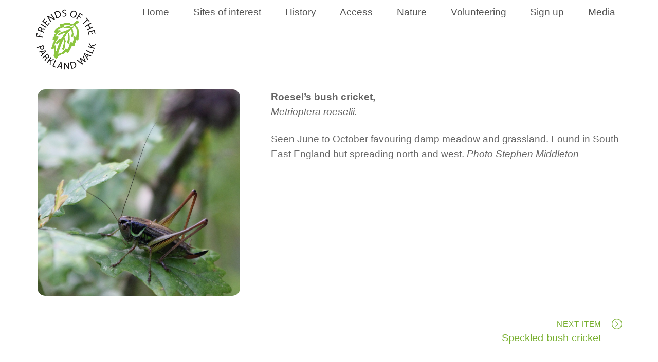

--- FILE ---
content_type: text/html; charset=UTF-8
request_url: https://www.parkland-walk.org.uk/roesels-bush-cricket/
body_size: 13158
content:
<!DOCTYPE html>
		<html lang="en-GB">
			<head>
										<meta name="viewport" content="width=device-width, initial-scale=1">
						        <meta charset="UTF-8">
        <meta name="viewport" content="width=device-width, initial-scale=1, minimum-scale=1">
        <style id="tb_inline_styles" data-no-optimize="1">.tb_animation_on{overflow-x:hidden}.themify_builder .wow{visibility:hidden;animation-fill-mode:both}[data-tf-animation]{will-change:transform,opacity,visibility}.themify_builder .tf_lax_done{transition-duration:.8s;transition-timing-function:cubic-bezier(.165,.84,.44,1)}[data-sticky-active].tb_sticky_scroll_active{z-index:1}[data-sticky-active].tb_sticky_scroll_active .hide-on-stick{display:none}@media(min-width:1025px){.hide-desktop{width:0!important;height:0!important;padding:0!important;visibility:hidden!important;margin:0!important;display:table-column!important;background:0!important;content-visibility:hidden;overflow:hidden!important}}@media(min-width:769px) and (max-width:1024px){.hide-tablet_landscape{width:0!important;height:0!important;padding:0!important;visibility:hidden!important;margin:0!important;display:table-column!important;background:0!important;content-visibility:hidden;overflow:hidden!important}}@media(min-width:601px) and (max-width:768px){.hide-tablet{width:0!important;height:0!important;padding:0!important;visibility:hidden!important;margin:0!important;display:table-column!important;background:0!important;content-visibility:hidden;overflow:hidden!important}}@media(max-width:600px){.hide-mobile{width:0!important;height:0!important;padding:0!important;visibility:hidden!important;margin:0!important;display:table-column!important;background:0!important;content-visibility:hidden;overflow:hidden!important}}@media(max-width:768px){div.module-gallery-grid{--galn:var(--galt)}}@media(max-width:600px){
                .themify_map.tf_map_loaded{width:100%!important}
                .ui.builder_button,.ui.nav li a{padding:.525em 1.15em}
                .fullheight>.row_inner:not(.tb_col_count_1){min-height:0}
                div.module-gallery-grid{--galn:var(--galm);gap:8px}
            }</style><noscript><style>.themify_builder .wow,.wow .tf_lazy{visibility:visible!important}</style></noscript>            <style id="tf_lazy_style" data-no-optimize="1">
                .tf_svg_lazy{
                    content-visibility:auto;
                    background-size:100% 25%!important;
                    background-repeat:no-repeat!important;
                    background-position:0 0, 0 33.4%,0 66.6%,0 100%!important;
                    transition:filter .3s linear!important;
                    filter:blur(25px)!important;                    transform:translateZ(0)
                }
                .tf_svg_lazy_loaded{
                    filter:blur(0)!important
                }
                [data-lazy]:is(.module,.module_row:not(.tb_first)),.module[data-lazy] .ui,.module_row[data-lazy]:not(.tb_first):is(>.row_inner,.module_column[data-lazy],.module_subrow[data-lazy]){
                    background-image:none!important
                }
            </style>
            <noscript>
                <style>
                    .tf_svg_lazy{
                        display:none!important
                    }
                </style>
            </noscript>
                    <style id="tf_lazy_common" data-no-optimize="1">
                        img{
                max-width:100%;
                height:auto
            }
                                    :where(.tf_in_flx,.tf_flx){display:inline-flex;flex-wrap:wrap;place-items:center}
            .tf_fa,:is(em,i) tf-lottie{display:inline-block;vertical-align:middle}:is(em,i) tf-lottie{width:1.5em;height:1.5em}.tf_fa{width:1em;height:1em;stroke-width:0;stroke:currentColor;overflow:visible;fill:currentColor;pointer-events:none;text-rendering:optimizeSpeed;buffered-rendering:static}#tf_svg symbol{overflow:visible}:where(.tf_lazy){position:relative;visibility:visible;display:block;opacity:.3}.wow .tf_lazy:not(.tf_swiper-slide){visibility:hidden;opacity:1}div.tf_audio_lazy audio{visibility:hidden;height:0;display:inline}.mejs-container{visibility:visible}.tf_iframe_lazy{transition:opacity .3s ease-in-out;min-height:10px}:where(.tf_flx),.tf_swiper-wrapper{display:flex}.tf_swiper-slide{flex-shrink:0;opacity:0;width:100%;height:100%}.tf_swiper-wrapper>br,.tf_lazy.tf_swiper-wrapper .tf_lazy:after,.tf_lazy.tf_swiper-wrapper .tf_lazy:before{display:none}.tf_lazy:after,.tf_lazy:before{content:'';display:inline-block;position:absolute;width:10px!important;height:10px!important;margin:0 3px;top:50%!important;inset-inline:auto 50%!important;border-radius:100%;background-color:currentColor;visibility:visible;animation:tf-hrz-loader infinite .75s cubic-bezier(.2,.68,.18,1.08)}.tf_lazy:after{width:6px!important;height:6px!important;inset-inline:50% auto!important;margin-top:3px;animation-delay:-.4s}@keyframes tf-hrz-loader{0%,100%{transform:scale(1);opacity:1}50%{transform:scale(.1);opacity:.6}}.tf_lazy_lightbox{position:fixed;background:rgba(11,11,11,.8);color:#ccc;top:0;left:0;display:flex;align-items:center;justify-content:center;z-index:999}.tf_lazy_lightbox .tf_lazy:after,.tf_lazy_lightbox .tf_lazy:before{background:#fff}.tf_vd_lazy,tf-lottie{display:flex;flex-wrap:wrap}tf-lottie{aspect-ratio:1.777}.tf_w.tf_vd_lazy video{width:100%;height:auto;position:static;object-fit:cover}
        </style>
        <title>Roesel&#8217;s bush cricket &#8211; FRIENDS OF THE PARKLAND WALK</title>
<meta name='robots' content='max-image-preview:large' />
<link rel="alternate" type="application/rss+xml" title="FRIENDS OF THE PARKLAND WALK &raquo; Feed" href="https://www.parkland-walk.org.uk/feed/" />
<link rel="alternate" type="application/rss+xml" title="FRIENDS OF THE PARKLAND WALK &raquo; Comments Feed" href="https://www.parkland-walk.org.uk/comments/feed/" />
<link rel="alternate" type="text/calendar" title="FRIENDS OF THE PARKLAND WALK &raquo; iCal Feed" href="https://www.parkland-walk.org.uk/calendar/?ical=1" />
<link rel="alternate" type="application/rss+xml" title="FRIENDS OF THE PARKLAND WALK &raquo; Roesel&#8217;s bush cricket Comments Feed" href="https://www.parkland-walk.org.uk/roesels-bush-cricket/feed/" />
<link rel="alternate" title="oEmbed (JSON)" type="application/json+oembed" href="https://www.parkland-walk.org.uk/wp-json/oembed/1.0/embed?url=https%3A%2F%2Fwww.parkland-walk.org.uk%2Froesels-bush-cricket%2F" />
<link rel="alternate" title="oEmbed (XML)" type="text/xml+oembed" href="https://www.parkland-walk.org.uk/wp-json/oembed/1.0/embed?url=https%3A%2F%2Fwww.parkland-walk.org.uk%2Froesels-bush-cricket%2F&#038;format=xml" />
<style id='wp-img-auto-sizes-contain-inline-css'>
img:is([sizes=auto i],[sizes^="auto," i]){contain-intrinsic-size:3000px 1500px}
/*# sourceURL=wp-img-auto-sizes-contain-inline-css */
</style>
<link rel="preload" href="https://www.parkland-walk.org.uk/wp-content/plugins/email-encoder-bundle/assets/css/style.css?ver=54d4eedc552c499c4a8d6b89c23d3df1" as="style"><link rel='stylesheet' id='eeb-css-frontend-css' href='https://www.parkland-walk.org.uk/wp-content/plugins/email-encoder-bundle/assets/css/style.css?ver=54d4eedc552c499c4a8d6b89c23d3df1' media='all' />
<style id='akismet-widget-style-inline-css'>

			.a-stats {
				--akismet-color-mid-green: #357b49;
				--akismet-color-white: #fff;
				--akismet-color-light-grey: #f6f7f7;

				max-width: 350px;
				width: auto;
			}

			.a-stats * {
				all: unset;
				box-sizing: border-box;
			}

			.a-stats strong {
				font-weight: 600;
			}

			.a-stats a.a-stats__link,
			.a-stats a.a-stats__link:visited,
			.a-stats a.a-stats__link:active {
				background: var(--akismet-color-mid-green);
				border: none;
				box-shadow: none;
				border-radius: 8px;
				color: var(--akismet-color-white);
				cursor: pointer;
				display: block;
				font-family: -apple-system, BlinkMacSystemFont, 'Segoe UI', 'Roboto', 'Oxygen-Sans', 'Ubuntu', 'Cantarell', 'Helvetica Neue', sans-serif;
				font-weight: 500;
				padding: 12px;
				text-align: center;
				text-decoration: none;
				transition: all 0.2s ease;
			}

			/* Extra specificity to deal with TwentyTwentyOne focus style */
			.widget .a-stats a.a-stats__link:focus {
				background: var(--akismet-color-mid-green);
				color: var(--akismet-color-white);
				text-decoration: none;
			}

			.a-stats a.a-stats__link:hover {
				filter: brightness(110%);
				box-shadow: 0 4px 12px rgba(0, 0, 0, 0.06), 0 0 2px rgba(0, 0, 0, 0.16);
			}

			.a-stats .count {
				color: var(--akismet-color-white);
				display: block;
				font-size: 1.5em;
				line-height: 1.4;
				padding: 0 13px;
				white-space: nowrap;
			}
		
/*# sourceURL=akismet-widget-style-inline-css */
</style>
<script src="https://www.parkland-walk.org.uk/wp-includes/js/jquery/jquery.min.js?ver=3.7.1" id="jquery-core-js"></script>
<script src="https://www.parkland-walk.org.uk/wp-includes/js/jquery/jquery-migrate.min.js?ver=3.4.1" id="jquery-migrate-js"></script>
<script src="https://www.parkland-walk.org.uk/wp-content/plugins/email-encoder-bundle/assets/js/custom.js?ver=2c542c9989f589cd5318f5cef6a9ecd7" id="eeb-js-frontend-js"></script>
<link rel="https://api.w.org/" href="https://www.parkland-walk.org.uk/wp-json/" /><link rel="alternate" title="JSON" type="application/json" href="https://www.parkland-walk.org.uk/wp-json/wp/v2/posts/1419" /><link rel="EditURI" type="application/rsd+xml" title="RSD" href="https://www.parkland-walk.org.uk/xmlrpc.php?rsd" />
<meta name="generator" content="WordPress 6.9" />
<link rel="canonical" href="https://www.parkland-walk.org.uk/roesels-bush-cricket/" />
<link rel='shortlink' href='https://www.parkland-walk.org.uk/?p=1419' />

	<style id="zeno-font-resizer" type="text/css">
		p.zeno_font_resizer .screen-reader-text {
			border: 0;
			clip: rect(1px, 1px, 1px, 1px);
			clip-path: inset(50%);
			height: 1px;
			margin: -1px;
			overflow: hidden;
			padding: 0;
			position: absolute;
			width: 1px;
			word-wrap: normal !important;
		}
	</style>
	<meta name="tec-api-version" content="v1"><meta name="tec-api-origin" content="https://www.parkland-walk.org.uk"><link rel="alternate" href="https://www.parkland-walk.org.uk/wp-json/tribe/events/v1/" />
	<style>
	@keyframes themifyAnimatedBG{
		0%{background-color:#33baab}100%{background-color:#e33b9e}50%{background-color:#4961d7}33.3%{background-color:#2ea85c}25%{background-color:#2bb8ed}20%{background-color:#dd5135}
	}
	.module_row.animated-bg{
		animation:themifyAnimatedBG 30000ms infinite alternate
	}
	</style>
	<link rel="icon" href="https://www.parkland-walk.org.uk/wp-content/uploads/2021/10/cropped-FPW_512x512-32x32.jpg" sizes="32x32" />
<link rel="icon" href="https://www.parkland-walk.org.uk/wp-content/uploads/2021/10/cropped-FPW_512x512-192x192.jpg" sizes="192x192" />
<link rel="apple-touch-icon" href="https://www.parkland-walk.org.uk/wp-content/uploads/2021/10/cropped-FPW_512x512-180x180.jpg" />
<meta name="msapplication-TileImage" content="https://www.parkland-walk.org.uk/wp-content/uploads/2021/10/cropped-FPW_512x512-270x270.jpg" />
<link rel="prefetch" href="https://www.parkland-walk.org.uk/wp-content/themes/themify-ultra/js/themify-script.js?ver=7.9.0" as="script" fetchpriority="low"><link rel="prefetch" href="https://www.parkland-walk.org.uk/wp-content/themes/themify-ultra/themify/js/modules/themify-sidemenu.js?ver=8.0.0" as="script" fetchpriority="low"><link rel="prefetch" href="https://www.parkland-walk.org.uk/wp-content/themes/themify-ultra/themify/themify-builder/js/modules/menu.js?ver=8.0.0" as="script" fetchpriority="low"><link rel="preload" href="https://www.parkland-walk.org.uk/wp-content/themes/themify-ultra/themify/themify-builder/js/themify-builder-script.js?ver=8.0.0" as="script" fetchpriority="low"><link rel="prefetch" href="https://www.parkland-walk.org.uk/wp-content/themes/themify-ultra/themify/css/modules/animate.min.css?ver=8.0.0" as="style"><link rel="prefetch" href="https://www.parkland-walk.org.uk/wp-content/themes/themify-ultra/themify/js/modules/animate.js?ver=8.0.0" as="script" fetchpriority="low"><link rel="preload" href="http://www.parkland-walk.org.uk/wp-content/uploads/2022/03/FPW_green_black.png" as="image" fetchpriority="high"><style id="tf_gf_fonts_style">@font-face{font-family:'Public Sans';font-style:italic;font-display:swap;src:url(https://fonts.gstatic.com/s/publicsans/v21/ijwTs572Xtc6ZYQws9YVwnNDTJPax9k0.woff2) format('woff2');unicode-range:U+0102-0103,U+0110-0111,U+0128-0129,U+0168-0169,U+01A0-01A1,U+01AF-01B0,U+0300-0301,U+0303-0304,U+0308-0309,U+0323,U+0329,U+1EA0-1EF9,U+20AB;}@font-face{font-family:'Public Sans';font-style:italic;font-display:swap;src:url(https://fonts.gstatic.com/s/publicsans/v21/ijwTs572Xtc6ZYQws9YVwnNDTJLax9k0.woff2) format('woff2');unicode-range:U+0100-02BA,U+02BD-02C5,U+02C7-02CC,U+02CE-02D7,U+02DD-02FF,U+0304,U+0308,U+0329,U+1D00-1DBF,U+1E00-1E9F,U+1EF2-1EFF,U+2020,U+20A0-20AB,U+20AD-20C0,U+2113,U+2C60-2C7F,U+A720-A7FF;}@font-face{font-family:'Public Sans';font-style:italic;font-display:swap;src:url(https://fonts.gstatic.com/s/publicsans/v21/ijwTs572Xtc6ZYQws9YVwnNDTJzaxw.woff2) format('woff2');unicode-range:U+0000-00FF,U+0131,U+0152-0153,U+02BB-02BC,U+02C6,U+02DA,U+02DC,U+0304,U+0308,U+0329,U+2000-206F,U+20AC,U+2122,U+2191,U+2193,U+2212,U+2215,U+FEFF,U+FFFD;}@font-face{font-family:'Public Sans';font-style:italic;font-weight:600;font-display:swap;src:url(https://fonts.gstatic.com/s/publicsans/v21/ijwTs572Xtc6ZYQws9YVwnNDTJPax9k0.woff2) format('woff2');unicode-range:U+0102-0103,U+0110-0111,U+0128-0129,U+0168-0169,U+01A0-01A1,U+01AF-01B0,U+0300-0301,U+0303-0304,U+0308-0309,U+0323,U+0329,U+1EA0-1EF9,U+20AB;}@font-face{font-family:'Public Sans';font-style:italic;font-weight:600;font-display:swap;src:url(https://fonts.gstatic.com/s/publicsans/v21/ijwTs572Xtc6ZYQws9YVwnNDTJLax9k0.woff2) format('woff2');unicode-range:U+0100-02BA,U+02BD-02C5,U+02C7-02CC,U+02CE-02D7,U+02DD-02FF,U+0304,U+0308,U+0329,U+1D00-1DBF,U+1E00-1E9F,U+1EF2-1EFF,U+2020,U+20A0-20AB,U+20AD-20C0,U+2113,U+2C60-2C7F,U+A720-A7FF;}@font-face{font-family:'Public Sans';font-style:italic;font-weight:600;font-display:swap;src:url(https://fonts.gstatic.com/s/publicsans/v21/ijwTs572Xtc6ZYQws9YVwnNDTJzaxw.woff2) format('woff2');unicode-range:U+0000-00FF,U+0131,U+0152-0153,U+02BB-02BC,U+02C6,U+02DA,U+02DC,U+0304,U+0308,U+0329,U+2000-206F,U+20AC,U+2122,U+2191,U+2193,U+2212,U+2215,U+FEFF,U+FFFD;}@font-face{font-family:'Public Sans';font-style:italic;font-weight:700;font-display:swap;src:url(https://fonts.gstatic.com/s/publicsans/v21/ijwTs572Xtc6ZYQws9YVwnNDTJPax9k0.woff2) format('woff2');unicode-range:U+0102-0103,U+0110-0111,U+0128-0129,U+0168-0169,U+01A0-01A1,U+01AF-01B0,U+0300-0301,U+0303-0304,U+0308-0309,U+0323,U+0329,U+1EA0-1EF9,U+20AB;}@font-face{font-family:'Public Sans';font-style:italic;font-weight:700;font-display:swap;src:url(https://fonts.gstatic.com/s/publicsans/v21/ijwTs572Xtc6ZYQws9YVwnNDTJLax9k0.woff2) format('woff2');unicode-range:U+0100-02BA,U+02BD-02C5,U+02C7-02CC,U+02CE-02D7,U+02DD-02FF,U+0304,U+0308,U+0329,U+1D00-1DBF,U+1E00-1E9F,U+1EF2-1EFF,U+2020,U+20A0-20AB,U+20AD-20C0,U+2113,U+2C60-2C7F,U+A720-A7FF;}@font-face{font-family:'Public Sans';font-style:italic;font-weight:700;font-display:swap;src:url(https://fonts.gstatic.com/s/publicsans/v21/ijwTs572Xtc6ZYQws9YVwnNDTJzaxw.woff2) format('woff2');unicode-range:U+0000-00FF,U+0131,U+0152-0153,U+02BB-02BC,U+02C6,U+02DA,U+02DC,U+0304,U+0308,U+0329,U+2000-206F,U+20AC,U+2122,U+2191,U+2193,U+2212,U+2215,U+FEFF,U+FFFD;}@font-face{font-family:'Public Sans';font-display:swap;src:url(https://fonts.gstatic.com/s/publicsans/v21/ijwRs572Xtc6ZYQws9YVwnNJfJ7Cww.woff2) format('woff2');unicode-range:U+0102-0103,U+0110-0111,U+0128-0129,U+0168-0169,U+01A0-01A1,U+01AF-01B0,U+0300-0301,U+0303-0304,U+0308-0309,U+0323,U+0329,U+1EA0-1EF9,U+20AB;}@font-face{font-family:'Public Sans';font-display:swap;src:url(https://fonts.gstatic.com/s/publicsans/v21/ijwRs572Xtc6ZYQws9YVwnNIfJ7Cww.woff2) format('woff2');unicode-range:U+0100-02BA,U+02BD-02C5,U+02C7-02CC,U+02CE-02D7,U+02DD-02FF,U+0304,U+0308,U+0329,U+1D00-1DBF,U+1E00-1E9F,U+1EF2-1EFF,U+2020,U+20A0-20AB,U+20AD-20C0,U+2113,U+2C60-2C7F,U+A720-A7FF;}@font-face{font-family:'Public Sans';font-display:swap;src:url(https://fonts.gstatic.com/s/publicsans/v21/ijwRs572Xtc6ZYQws9YVwnNGfJ4.woff2) format('woff2');unicode-range:U+0000-00FF,U+0131,U+0152-0153,U+02BB-02BC,U+02C6,U+02DA,U+02DC,U+0304,U+0308,U+0329,U+2000-206F,U+20AC,U+2122,U+2191,U+2193,U+2212,U+2215,U+FEFF,U+FFFD;}@font-face{font-family:'Public Sans';font-weight:600;font-display:swap;src:url(https://fonts.gstatic.com/s/publicsans/v21/ijwRs572Xtc6ZYQws9YVwnNJfJ7Cww.woff2) format('woff2');unicode-range:U+0102-0103,U+0110-0111,U+0128-0129,U+0168-0169,U+01A0-01A1,U+01AF-01B0,U+0300-0301,U+0303-0304,U+0308-0309,U+0323,U+0329,U+1EA0-1EF9,U+20AB;}@font-face{font-family:'Public Sans';font-weight:600;font-display:swap;src:url(https://fonts.gstatic.com/s/publicsans/v21/ijwRs572Xtc6ZYQws9YVwnNIfJ7Cww.woff2) format('woff2');unicode-range:U+0100-02BA,U+02BD-02C5,U+02C7-02CC,U+02CE-02D7,U+02DD-02FF,U+0304,U+0308,U+0329,U+1D00-1DBF,U+1E00-1E9F,U+1EF2-1EFF,U+2020,U+20A0-20AB,U+20AD-20C0,U+2113,U+2C60-2C7F,U+A720-A7FF;}@font-face{font-family:'Public Sans';font-weight:600;font-display:swap;src:url(https://fonts.gstatic.com/s/publicsans/v21/ijwRs572Xtc6ZYQws9YVwnNGfJ4.woff2) format('woff2');unicode-range:U+0000-00FF,U+0131,U+0152-0153,U+02BB-02BC,U+02C6,U+02DA,U+02DC,U+0304,U+0308,U+0329,U+2000-206F,U+20AC,U+2122,U+2191,U+2193,U+2212,U+2215,U+FEFF,U+FFFD;}@font-face{font-family:'Public Sans';font-weight:700;font-display:swap;src:url(https://fonts.gstatic.com/s/publicsans/v21/ijwRs572Xtc6ZYQws9YVwnNJfJ7Cww.woff2) format('woff2');unicode-range:U+0102-0103,U+0110-0111,U+0128-0129,U+0168-0169,U+01A0-01A1,U+01AF-01B0,U+0300-0301,U+0303-0304,U+0308-0309,U+0323,U+0329,U+1EA0-1EF9,U+20AB;}@font-face{font-family:'Public Sans';font-weight:700;font-display:swap;src:url(https://fonts.gstatic.com/s/publicsans/v21/ijwRs572Xtc6ZYQws9YVwnNIfJ7Cww.woff2) format('woff2');unicode-range:U+0100-02BA,U+02BD-02C5,U+02C7-02CC,U+02CE-02D7,U+02DD-02FF,U+0304,U+0308,U+0329,U+1D00-1DBF,U+1E00-1E9F,U+1EF2-1EFF,U+2020,U+20A0-20AB,U+20AD-20C0,U+2113,U+2C60-2C7F,U+A720-A7FF;}@font-face{font-family:'Public Sans';font-weight:700;font-display:swap;src:url(https://fonts.gstatic.com/s/publicsans/v21/ijwRs572Xtc6ZYQws9YVwnNGfJ4.woff2) format('woff2');unicode-range:U+0000-00FF,U+0131,U+0152-0153,U+02BB-02BC,U+02C6,U+02DA,U+02DC,U+0304,U+0308,U+0329,U+2000-206F,U+20AC,U+2122,U+2191,U+2193,U+2212,U+2215,U+FEFF,U+FFFD;}</style><link rel="preload" fetchpriority="high" href="https://www.parkland-walk.org.uk/wp-content/uploads/themify-concate/3245438769/themify-3251436587.css" as="style"><link fetchpriority="high" id="themify_concate-css" rel="stylesheet" href="https://www.parkland-walk.org.uk/wp-content/uploads/themify-concate/3245438769/themify-3251436587.css"><link rel="preconnect" href="https://www.google-analytics.com">			<style id='global-styles-inline-css'>
:root{--wp--preset--aspect-ratio--square: 1;--wp--preset--aspect-ratio--4-3: 4/3;--wp--preset--aspect-ratio--3-4: 3/4;--wp--preset--aspect-ratio--3-2: 3/2;--wp--preset--aspect-ratio--2-3: 2/3;--wp--preset--aspect-ratio--16-9: 16/9;--wp--preset--aspect-ratio--9-16: 9/16;--wp--preset--color--black: #000000;--wp--preset--color--cyan-bluish-gray: #abb8c3;--wp--preset--color--white: #ffffff;--wp--preset--color--pale-pink: #f78da7;--wp--preset--color--vivid-red: #cf2e2e;--wp--preset--color--luminous-vivid-orange: #ff6900;--wp--preset--color--luminous-vivid-amber: #fcb900;--wp--preset--color--light-green-cyan: #7bdcb5;--wp--preset--color--vivid-green-cyan: #00d084;--wp--preset--color--pale-cyan-blue: #8ed1fc;--wp--preset--color--vivid-cyan-blue: #0693e3;--wp--preset--color--vivid-purple: #9b51e0;--wp--preset--gradient--vivid-cyan-blue-to-vivid-purple: linear-gradient(135deg,rgb(6,147,227) 0%,rgb(155,81,224) 100%);--wp--preset--gradient--light-green-cyan-to-vivid-green-cyan: linear-gradient(135deg,rgb(122,220,180) 0%,rgb(0,208,130) 100%);--wp--preset--gradient--luminous-vivid-amber-to-luminous-vivid-orange: linear-gradient(135deg,rgb(252,185,0) 0%,rgb(255,105,0) 100%);--wp--preset--gradient--luminous-vivid-orange-to-vivid-red: linear-gradient(135deg,rgb(255,105,0) 0%,rgb(207,46,46) 100%);--wp--preset--gradient--very-light-gray-to-cyan-bluish-gray: linear-gradient(135deg,rgb(238,238,238) 0%,rgb(169,184,195) 100%);--wp--preset--gradient--cool-to-warm-spectrum: linear-gradient(135deg,rgb(74,234,220) 0%,rgb(151,120,209) 20%,rgb(207,42,186) 40%,rgb(238,44,130) 60%,rgb(251,105,98) 80%,rgb(254,248,76) 100%);--wp--preset--gradient--blush-light-purple: linear-gradient(135deg,rgb(255,206,236) 0%,rgb(152,150,240) 100%);--wp--preset--gradient--blush-bordeaux: linear-gradient(135deg,rgb(254,205,165) 0%,rgb(254,45,45) 50%,rgb(107,0,62) 100%);--wp--preset--gradient--luminous-dusk: linear-gradient(135deg,rgb(255,203,112) 0%,rgb(199,81,192) 50%,rgb(65,88,208) 100%);--wp--preset--gradient--pale-ocean: linear-gradient(135deg,rgb(255,245,203) 0%,rgb(182,227,212) 50%,rgb(51,167,181) 100%);--wp--preset--gradient--electric-grass: linear-gradient(135deg,rgb(202,248,128) 0%,rgb(113,206,126) 100%);--wp--preset--gradient--midnight: linear-gradient(135deg,rgb(2,3,129) 0%,rgb(40,116,252) 100%);--wp--preset--font-size--small: 13px;--wp--preset--font-size--medium: clamp(14px, 0.875rem + ((1vw - 3.2px) * 0.469), 20px);--wp--preset--font-size--large: clamp(22.041px, 1.378rem + ((1vw - 3.2px) * 1.091), 36px);--wp--preset--font-size--x-large: clamp(25.014px, 1.563rem + ((1vw - 3.2px) * 1.327), 42px);--wp--preset--font-family--system-font: -apple-system,BlinkMacSystemFont,"Segoe UI",Roboto,Oxygen-Sans,Ubuntu,Cantarell,"Helvetica Neue",sans-serif;--wp--preset--spacing--20: 0.44rem;--wp--preset--spacing--30: 0.67rem;--wp--preset--spacing--40: 1rem;--wp--preset--spacing--50: 1.5rem;--wp--preset--spacing--60: 2.25rem;--wp--preset--spacing--70: 3.38rem;--wp--preset--spacing--80: 5.06rem;--wp--preset--shadow--natural: 6px 6px 9px rgba(0, 0, 0, 0.2);--wp--preset--shadow--deep: 12px 12px 50px rgba(0, 0, 0, 0.4);--wp--preset--shadow--sharp: 6px 6px 0px rgba(0, 0, 0, 0.2);--wp--preset--shadow--outlined: 6px 6px 0px -3px rgb(255, 255, 255), 6px 6px rgb(0, 0, 0);--wp--preset--shadow--crisp: 6px 6px 0px rgb(0, 0, 0);}:where(body) { margin: 0; }.wp-site-blocks > .alignleft { float: left; margin-right: 2em; }.wp-site-blocks > .alignright { float: right; margin-left: 2em; }.wp-site-blocks > .aligncenter { justify-content: center; margin-left: auto; margin-right: auto; }:where(.wp-site-blocks) > * { margin-block-start: 24px; margin-block-end: 0; }:where(.wp-site-blocks) > :first-child { margin-block-start: 0; }:where(.wp-site-blocks) > :last-child { margin-block-end: 0; }:root { --wp--style--block-gap: 24px; }:root :where(.is-layout-flow) > :first-child{margin-block-start: 0;}:root :where(.is-layout-flow) > :last-child{margin-block-end: 0;}:root :where(.is-layout-flow) > *{margin-block-start: 24px;margin-block-end: 0;}:root :where(.is-layout-constrained) > :first-child{margin-block-start: 0;}:root :where(.is-layout-constrained) > :last-child{margin-block-end: 0;}:root :where(.is-layout-constrained) > *{margin-block-start: 24px;margin-block-end: 0;}:root :where(.is-layout-flex){gap: 24px;}:root :where(.is-layout-grid){gap: 24px;}.is-layout-flow > .alignleft{float: left;margin-inline-start: 0;margin-inline-end: 2em;}.is-layout-flow > .alignright{float: right;margin-inline-start: 2em;margin-inline-end: 0;}.is-layout-flow > .aligncenter{margin-left: auto !important;margin-right: auto !important;}.is-layout-constrained > .alignleft{float: left;margin-inline-start: 0;margin-inline-end: 2em;}.is-layout-constrained > .alignright{float: right;margin-inline-start: 2em;margin-inline-end: 0;}.is-layout-constrained > .aligncenter{margin-left: auto !important;margin-right: auto !important;}.is-layout-constrained > :where(:not(.alignleft):not(.alignright):not(.alignfull)){margin-left: auto !important;margin-right: auto !important;}body .is-layout-flex{display: flex;}.is-layout-flex{flex-wrap: wrap;align-items: center;}.is-layout-flex > :is(*, div){margin: 0;}body .is-layout-grid{display: grid;}.is-layout-grid > :is(*, div){margin: 0;}body{font-family: var(--wp--preset--font-family--system-font);font-size: var(--wp--preset--font-size--medium);line-height: 1.6;padding-top: 0px;padding-right: 0px;padding-bottom: 0px;padding-left: 0px;}a:where(:not(.wp-element-button)){text-decoration: underline;}:root :where(.wp-element-button, .wp-block-button__link){background-color: #32373c;border-width: 0;color: #fff;font-family: inherit;font-size: inherit;font-style: inherit;font-weight: inherit;letter-spacing: inherit;line-height: inherit;padding-top: calc(0.667em + 2px);padding-right: calc(1.333em + 2px);padding-bottom: calc(0.667em + 2px);padding-left: calc(1.333em + 2px);text-decoration: none;text-transform: inherit;}.has-black-color{color: var(--wp--preset--color--black) !important;}.has-cyan-bluish-gray-color{color: var(--wp--preset--color--cyan-bluish-gray) !important;}.has-white-color{color: var(--wp--preset--color--white) !important;}.has-pale-pink-color{color: var(--wp--preset--color--pale-pink) !important;}.has-vivid-red-color{color: var(--wp--preset--color--vivid-red) !important;}.has-luminous-vivid-orange-color{color: var(--wp--preset--color--luminous-vivid-orange) !important;}.has-luminous-vivid-amber-color{color: var(--wp--preset--color--luminous-vivid-amber) !important;}.has-light-green-cyan-color{color: var(--wp--preset--color--light-green-cyan) !important;}.has-vivid-green-cyan-color{color: var(--wp--preset--color--vivid-green-cyan) !important;}.has-pale-cyan-blue-color{color: var(--wp--preset--color--pale-cyan-blue) !important;}.has-vivid-cyan-blue-color{color: var(--wp--preset--color--vivid-cyan-blue) !important;}.has-vivid-purple-color{color: var(--wp--preset--color--vivid-purple) !important;}.has-black-background-color{background-color: var(--wp--preset--color--black) !important;}.has-cyan-bluish-gray-background-color{background-color: var(--wp--preset--color--cyan-bluish-gray) !important;}.has-white-background-color{background-color: var(--wp--preset--color--white) !important;}.has-pale-pink-background-color{background-color: var(--wp--preset--color--pale-pink) !important;}.has-vivid-red-background-color{background-color: var(--wp--preset--color--vivid-red) !important;}.has-luminous-vivid-orange-background-color{background-color: var(--wp--preset--color--luminous-vivid-orange) !important;}.has-luminous-vivid-amber-background-color{background-color: var(--wp--preset--color--luminous-vivid-amber) !important;}.has-light-green-cyan-background-color{background-color: var(--wp--preset--color--light-green-cyan) !important;}.has-vivid-green-cyan-background-color{background-color: var(--wp--preset--color--vivid-green-cyan) !important;}.has-pale-cyan-blue-background-color{background-color: var(--wp--preset--color--pale-cyan-blue) !important;}.has-vivid-cyan-blue-background-color{background-color: var(--wp--preset--color--vivid-cyan-blue) !important;}.has-vivid-purple-background-color{background-color: var(--wp--preset--color--vivid-purple) !important;}.has-black-border-color{border-color: var(--wp--preset--color--black) !important;}.has-cyan-bluish-gray-border-color{border-color: var(--wp--preset--color--cyan-bluish-gray) !important;}.has-white-border-color{border-color: var(--wp--preset--color--white) !important;}.has-pale-pink-border-color{border-color: var(--wp--preset--color--pale-pink) !important;}.has-vivid-red-border-color{border-color: var(--wp--preset--color--vivid-red) !important;}.has-luminous-vivid-orange-border-color{border-color: var(--wp--preset--color--luminous-vivid-orange) !important;}.has-luminous-vivid-amber-border-color{border-color: var(--wp--preset--color--luminous-vivid-amber) !important;}.has-light-green-cyan-border-color{border-color: var(--wp--preset--color--light-green-cyan) !important;}.has-vivid-green-cyan-border-color{border-color: var(--wp--preset--color--vivid-green-cyan) !important;}.has-pale-cyan-blue-border-color{border-color: var(--wp--preset--color--pale-cyan-blue) !important;}.has-vivid-cyan-blue-border-color{border-color: var(--wp--preset--color--vivid-cyan-blue) !important;}.has-vivid-purple-border-color{border-color: var(--wp--preset--color--vivid-purple) !important;}.has-vivid-cyan-blue-to-vivid-purple-gradient-background{background: var(--wp--preset--gradient--vivid-cyan-blue-to-vivid-purple) !important;}.has-light-green-cyan-to-vivid-green-cyan-gradient-background{background: var(--wp--preset--gradient--light-green-cyan-to-vivid-green-cyan) !important;}.has-luminous-vivid-amber-to-luminous-vivid-orange-gradient-background{background: var(--wp--preset--gradient--luminous-vivid-amber-to-luminous-vivid-orange) !important;}.has-luminous-vivid-orange-to-vivid-red-gradient-background{background: var(--wp--preset--gradient--luminous-vivid-orange-to-vivid-red) !important;}.has-very-light-gray-to-cyan-bluish-gray-gradient-background{background: var(--wp--preset--gradient--very-light-gray-to-cyan-bluish-gray) !important;}.has-cool-to-warm-spectrum-gradient-background{background: var(--wp--preset--gradient--cool-to-warm-spectrum) !important;}.has-blush-light-purple-gradient-background{background: var(--wp--preset--gradient--blush-light-purple) !important;}.has-blush-bordeaux-gradient-background{background: var(--wp--preset--gradient--blush-bordeaux) !important;}.has-luminous-dusk-gradient-background{background: var(--wp--preset--gradient--luminous-dusk) !important;}.has-pale-ocean-gradient-background{background: var(--wp--preset--gradient--pale-ocean) !important;}.has-electric-grass-gradient-background{background: var(--wp--preset--gradient--electric-grass) !important;}.has-midnight-gradient-background{background: var(--wp--preset--gradient--midnight) !important;}.has-small-font-size{font-size: var(--wp--preset--font-size--small) !important;}.has-medium-font-size{font-size: var(--wp--preset--font-size--medium) !important;}.has-large-font-size{font-size: var(--wp--preset--font-size--large) !important;}.has-x-large-font-size{font-size: var(--wp--preset--font-size--x-large) !important;}.has-system-font-font-family{font-family: var(--wp--preset--font-family--system-font) !important;}
/*# sourceURL=global-styles-inline-css */
</style>
</head>
			<body class="wp-singular post-template-default single single-post postid-1419 single-format-standard wp-theme-themify-ultra tribe-no-js skin-default sidebar1 default_width no-home tb_animation_on ready-view header-horizontal fixed-header-enabled footer-left-col single-classic-layout sidemenu-active">
				<a class="screen-reader-text skip-to-content" href="#tbp_content">Skip to content</a><svg id="tf_svg" style="display:none"><defs><symbol id="tf-ti-search" viewBox="0 0 32 32"><path d="m31.25 29.875-1.313 1.313-9.75-9.75a12.019 12.019 0 0 1-7.938 3c-6.75 0-12.25-5.5-12.25-12.25 0-3.25 1.25-6.375 3.563-8.688C5.875 1.25 8.937-.063 12.25-.063c6.75 0 12.25 5.5 12.25 12.25 0 3-1.125 5.813-3 7.938zm-19-7.312c5.688 0 10.313-4.688 10.313-10.375S17.938 1.813 12.25 1.813c-2.813 0-5.375 1.125-7.313 3.063-2 1.938-3.063 4.563-3.063 7.313 0 5.688 4.625 10.375 10.375 10.375z"/></symbol><symbol id="tf-fas-search" viewBox="0 0 32 32"><path d="M31.6 27.7q.4.4.4 1t-.4 1.1l-1.8 1.8q-.4.4-1 .4t-1.1-.4l-6.3-6.3q-.4-.4-.4-1v-1Q17.5 26 13 26q-5.4 0-9.2-3.8T0 13t3.8-9.2T13 0t9.2 3.8T26 13q0 4.5-2.8 8h1q.7 0 1.1.4zM13 21q3.3 0 5.7-2.3T21 13t-2.3-5.7T13 5 7.3 7.3 5 13t2.3 5.7T13 21z"/></symbol><symbol id="tf-ti-arrow-circle-left" viewBox="0 0 32 32"><path d="M20.44 9.13 19.12 7.8 10.88 16l8.26 8.19 1.3-1.31L13.57 16zM32 16c0-8.81-7.19-16-16-16S0 7.19 0 16s7.19 16 16 16 16-7.19 16-16zm-1.88 0a14.12 14.12 0 1 1-28.28.02A14.12 14.12 0 0 1 30.13 16z"/></symbol><symbol id="tf-ti-arrow-circle-right" viewBox="0 0 32 32"><path d="m12.88 7.81-1.32 1.32L18.44 16l-6.88 6.88 1.31 1.3L21.13 16zM32 16c0-8.81-7.19-16-16-16S0 7.19 0 16s7.19 16 16 16 16-7.19 16-16zm-1.88 0a14.12 14.12 0 1 1-28.28.02A14.12 14.12 0 0 1 30.13 16z"/></symbol></defs></svg><script> </script><noscript><iframe data-no-script src="https://www.googletagmanager.com/ns.html?id=GTM-G-EXL8MV9ZML" height="0" width="0" style="display:none"></iframe></noscript><script async data-no-optimize="1" data-noptimize="1" data-cfasync="false" data-ga="G-EXL8MV9ZML" src="[data-uri]"></script><script async data-no-optimize="1" data-noptimize="1" data-cfasync="false" src="https://www.googletagmanager.com/gtag/js?id=G-EXL8MV9ZML"></script>					<div id="pagewrap" class="tf_box hfeed site">
						<!-- Builder Pro Template Start: FPW Header --><header id="tbp_header" class="tbp_template" data-label="disabled"><!--themify_builder_content-->
<div id="themify_builder_content-857" data-postid="857" class="themify_builder_content themify_builder_content-857 themify_builder tf_clear">
                    <div  data-lazy="1" class="module_row themify_builder_row tb_7rqc269 tb_first tf_w hide-mobile">
                        <div class="row_inner col_align_top gutter-none tb_col_count_2 tf_box tf_rel">
                        <div  data-lazy="1" class="module_column tb-column col4-1 tb_j3gw271 first">
                    <!-- module image -->
<div  class="module module-image tb_x00k71 image-top   tf_mw" data-lazy="1">
        <div class="image-wrap tf_rel tf_mw">
            <a href="/">
                   <img data-tf-not-load="1" fetchpriority="high" loading="auto" decoding="auto" decoding="async" src="http://www.parkland-walk.org.uk/wp-content/uploads/2022/03/FPW_green_black.png" width="124" height="124" title="Roesel&#8217;s bush cricket" alt="Roesel&#8217;s bush cricket">        </a>
    
        </div>
    <!-- /image-wrap -->
    
        </div>
<!-- /module image -->        </div>
                    <div  data-lazy="1" class="module_column tb-column col4-3 tb_c96q825 last">
                    <!-- module menu -->
<div  class="module module-menu tb_f4cx795  mobile-menu-slide" data-menu-style="mobile-menu-slide" data-menu-breakpoint="1000" data-menu-direction="right" data-element-id="tb_f4cx795" data-lazy="1">
            <style>
            @media(max-width:1000px){
                .tb_f4cx795 .menu-module-burger{
                    display:inline-block
                }
                .tb_f4cx795 .module-menu-container{
                    display:none
                }
                .tb_f4cx795 .module-menu-container.is-open{
                    display:block
                }
            }
        </style>
        <a rel="nofollow" href="#" class="tf_hide menu-module-burger">
            <span class="menu-module-burger-inner tf_inline_b tf_rel"></span>
            <span class="screen-reader-text">Menu</span>
        </a>
        
    <div class="module-menu-container"><ul id="menu-top-menu" class="ui tf_clearfix nav tf_rel tf_scrollbar  tb_default_color"><li id="menu-item-7" class="menu-item-page-5 menu-item menu-item-type-post_type menu-item-object-page menu-item-home menu-item-7"><a href="https://www.parkland-walk.org.uk/">Home</a></li>
<li id="menu-item-3160" class="menu-item-page-1341 menu-item menu-item-type-post_type menu-item-object-page menu-item-has-children menu-item-3160"><a href="https://www.parkland-walk.org.uk/sites-of-interest/">Sites of interest<span class="child-arrow closed" tabindex="-1"></span></a>
<ul class="sub-menu">
	<li id="menu-item-4660" class="menu-item-page-85 menu-item menu-item-type-post_type menu-item-object-page menu-item-4660 menu-page-85-parent-3160"><a href="https://www.parkland-walk.org.uk/wildlife-trail-biodiversity-project/">The Wildlife Trail</a></li>
	<li id="menu-item-4692" class="menu-item-page-4446 menu-item menu-item-type-post_type menu-item-object-page menu-item-4692 menu-page-4446-parent-3160"><a href="https://www.parkland-walk.org.uk/acid-grasslands/">Acid grasslands</a></li>
</ul>
</li>
<li id="menu-item-2307" class="menu-item-page-2283 menu-item menu-item-type-post_type menu-item-object-page menu-item-2307"><a href="https://www.parkland-walk.org.uk/history/">History</a></li>
<li id="menu-item-2356" class="menu-item-page-2334 menu-item menu-item-type-post_type menu-item-object-page menu-item-2356"><a href="https://www.parkland-walk.org.uk/access/">Access</a></li>
<li id="menu-item-3807" class="menu-item-page-3778 menu-item menu-item-type-post_type menu-item-object-page menu-item-has-children menu-item-3807"><a href="https://www.parkland-walk.org.uk/nature/">Nature<span class="child-arrow closed" tabindex="-1"></span></a>
<ul class="sub-menu">
	<li id="menu-item-2405" class="menu-item-page-2383 menu-item menu-item-type-post_type menu-item-object-page menu-item-2405 menu-page-2383-parent-3807"><a href="https://www.parkland-walk.org.uk/bats/">Bats</a></li>
	<li id="menu-item-2212" class="menu-item-page-2206 menu-item menu-item-type-post_type menu-item-object-page menu-item-2212 menu-page-2206-parent-3807"><a href="https://www.parkland-walk.org.uk/bees-bugs-and-beetles/">Bees, bugs and beetles</a></li>
	<li id="menu-item-2227" class="menu-item-page-2216 menu-item menu-item-type-post_type menu-item-object-page menu-item-2227 menu-page-2216-parent-3807"><a href="https://www.parkland-walk.org.uk/birds/">Birds</a></li>
	<li id="menu-item-990" class="menu-item-page-964 menu-item menu-item-type-post_type menu-item-object-page menu-item-990 menu-page-964-parent-3807"><a href="https://www.parkland-walk.org.uk/butterflies/">Butterflies</a></li>
	<li id="menu-item-4068" class="menu-item-page-3829 menu-item menu-item-type-post_type menu-item-object-page menu-item-4068 menu-page-3829-parent-3807"><a href="https://www.parkland-walk.org.uk/dragonflies/">Dragonflies</a></li>
	<li id="menu-item-1876" class="menu-item-page-1849 menu-item menu-item-type-post_type menu-item-object-page menu-item-1876 menu-page-1849-parent-3807"><a href="https://www.parkland-walk.org.uk/flora-2/">Flora</a></li>
	<li id="menu-item-4067" class="menu-item-page-4040 menu-item menu-item-type-post_type menu-item-object-page menu-item-4067 menu-page-4040-parent-3807"><a href="https://www.parkland-walk.org.uk/pondlife/">Pondlife</a></li>
	<li id="menu-item-369" class="menu-item-page-367 menu-item menu-item-type-post_type menu-item-object-page menu-item-369 menu-page-367-parent-3807"><a href="https://www.parkland-walk.org.uk/trees/">Trees</a></li>
</ul>
</li>
<li id="menu-item-2278" class="menu-item-page-2252 menu-item menu-item-type-post_type menu-item-object-page menu-item-2278"><a href="https://www.parkland-walk.org.uk/volunteering/">Volunteering</a></li>
<li id="menu-item-2622" class="menu-item-page-2486 menu-item menu-item-type-post_type menu-item-object-page menu-item-2622"><a href="https://www.parkland-walk.org.uk/membership-and-newsletter/">Sign up</a></li>
<li id="menu-item-4226" class="menu-item-custom-4226 menu-item menu-item-type-custom menu-item-object-custom menu-item-has-children menu-item-4226"><a role="button" tabindex="0">Media<span class="child-arrow closed" tabindex="-1"></span></a>
<ul class="sub-menu">
	<li id="menu-item-4223" class="menu-item-page-2538 menu-item menu-item-type-post_type menu-item-object-page menu-item-4223 menu-page-2538-parent-4226"><a href="https://www.parkland-walk.org.uk/videos/">Videos</a></li>
	<li id="menu-item-4221" class="menu-item-page-290 menu-item menu-item-type-post_type menu-item-object-page menu-item-4221 menu-page-290-parent-4226"><a href="https://www.parkland-walk.org.uk/photography/">Photography</a></li>
	<li id="menu-item-4220" class="menu-item-page-3209 menu-item menu-item-type-post_type menu-item-object-page menu-item-4220 menu-page-3209-parent-4226"><a href="https://www.parkland-walk.org.uk/art/">Art</a></li>
	<li id="menu-item-4222" class="menu-item-page-774 menu-item menu-item-type-post_type menu-item-object-page menu-item-4222 menu-page-774-parent-4226"><a href="https://www.parkland-walk.org.uk/ben-wilson/">The chewing gum art trail</a></li>
</ul>
</li>
</ul></div>        <style>
            .mobile-menu-module[data-module="tb_f4cx795"]{
                right:-300px            }
        </style>
    </div>
<!-- /module menu -->
        </div>
                        </div>
        </div>
                        <div  data-lazy="1" class="module_row themify_builder_row tb_1whd55 tf_w hide-desktop hide-tablet hide-tablet_landscape">
                        <div class="row_inner col_align_middle tb_col_count_2 tf_box tf_rel">
                        <div  data-lazy="1" class="module_column tb-column col3-2 tb_zqrk57 first">
                    <!-- module image -->
<div  class="module module-image tb_u6da58 image-top   tf_mw" data-lazy="1">
        <div class="image-wrap tf_rel tf_mw">
            <img data-tf-not-load="1" decoding="async" src="http://www.parkland-walk.org.uk/wp-content/uploads/2022/03/FPW_green_black.png" width="70" height="70" title="Roesel&#8217;s bush cricket" alt="Roesel&#8217;s bush cricket">    
        </div>
    <!-- /image-wrap -->
    
        </div>
<!-- /module image -->        </div>
                    <div  data-lazy="1" class="module_column tb-column col3-1 tb_0dvd58 last">
                    <!-- module menu -->
<div  class="module module-menu tb_7au158  mobile-menu-slide" data-menu-style="mobile-menu-slide" data-menu-breakpoint="2500" data-menu-direction="right" data-element-id="tb_7au158" data-lazy="1">
            <style>
            @media(max-width:2500px){
                .tb_7au158 .menu-module-burger{
                    display:inline-block
                }
                .tb_7au158 .module-menu-container{
                    display:none
                }
                .tb_7au158 .module-menu-container.is-open{
                    display:block
                }
            }
        </style>
        <a rel="nofollow" href="#" class="tf_hide menu-module-burger">
            <span class="menu-module-burger-inner tf_inline_b tf_rel"></span>
            <span class="screen-reader-text">Menu</span>
        </a>
        
    <div class="module-menu-container"><ul id="menu-top-menu" class="ui tf_clearfix nav tf_rel tf_scrollbar  tb_default_color"><li id="menu-item-7" class="menu-item-page-5 menu-item menu-item-type-post_type menu-item-object-page menu-item-home menu-item-7"><a href="https://www.parkland-walk.org.uk/">Home</a></li>
<li id="menu-item-3160" class="menu-item-page-1341 menu-item menu-item-type-post_type menu-item-object-page menu-item-has-children menu-item-3160"><a href="https://www.parkland-walk.org.uk/sites-of-interest/">Sites of interest<span class="child-arrow closed" tabindex="-1"></span></a>
<ul class="sub-menu">
	<li id="menu-item-4660" class="menu-item-page-85 menu-item menu-item-type-post_type menu-item-object-page menu-item-4660 menu-page-85-parent-3160"><a href="https://www.parkland-walk.org.uk/wildlife-trail-biodiversity-project/">The Wildlife Trail</a></li>
	<li id="menu-item-4692" class="menu-item-page-4446 menu-item menu-item-type-post_type menu-item-object-page menu-item-4692 menu-page-4446-parent-3160"><a href="https://www.parkland-walk.org.uk/acid-grasslands/">Acid grasslands</a></li>
</ul>
</li>
<li id="menu-item-2307" class="menu-item-page-2283 menu-item menu-item-type-post_type menu-item-object-page menu-item-2307"><a href="https://www.parkland-walk.org.uk/history/">History</a></li>
<li id="menu-item-2356" class="menu-item-page-2334 menu-item menu-item-type-post_type menu-item-object-page menu-item-2356"><a href="https://www.parkland-walk.org.uk/access/">Access</a></li>
<li id="menu-item-3807" class="menu-item-page-3778 menu-item menu-item-type-post_type menu-item-object-page menu-item-has-children menu-item-3807"><a href="https://www.parkland-walk.org.uk/nature/">Nature<span class="child-arrow closed" tabindex="-1"></span></a>
<ul class="sub-menu">
	<li id="menu-item-2405" class="menu-item-page-2383 menu-item menu-item-type-post_type menu-item-object-page menu-item-2405 menu-page-2383-parent-3807"><a href="https://www.parkland-walk.org.uk/bats/">Bats</a></li>
	<li id="menu-item-2212" class="menu-item-page-2206 menu-item menu-item-type-post_type menu-item-object-page menu-item-2212 menu-page-2206-parent-3807"><a href="https://www.parkland-walk.org.uk/bees-bugs-and-beetles/">Bees, bugs and beetles</a></li>
	<li id="menu-item-2227" class="menu-item-page-2216 menu-item menu-item-type-post_type menu-item-object-page menu-item-2227 menu-page-2216-parent-3807"><a href="https://www.parkland-walk.org.uk/birds/">Birds</a></li>
	<li id="menu-item-990" class="menu-item-page-964 menu-item menu-item-type-post_type menu-item-object-page menu-item-990 menu-page-964-parent-3807"><a href="https://www.parkland-walk.org.uk/butterflies/">Butterflies</a></li>
	<li id="menu-item-4068" class="menu-item-page-3829 menu-item menu-item-type-post_type menu-item-object-page menu-item-4068 menu-page-3829-parent-3807"><a href="https://www.parkland-walk.org.uk/dragonflies/">Dragonflies</a></li>
	<li id="menu-item-1876" class="menu-item-page-1849 menu-item menu-item-type-post_type menu-item-object-page menu-item-1876 menu-page-1849-parent-3807"><a href="https://www.parkland-walk.org.uk/flora-2/">Flora</a></li>
	<li id="menu-item-4067" class="menu-item-page-4040 menu-item menu-item-type-post_type menu-item-object-page menu-item-4067 menu-page-4040-parent-3807"><a href="https://www.parkland-walk.org.uk/pondlife/">Pondlife</a></li>
	<li id="menu-item-369" class="menu-item-page-367 menu-item menu-item-type-post_type menu-item-object-page menu-item-369 menu-page-367-parent-3807"><a href="https://www.parkland-walk.org.uk/trees/">Trees</a></li>
</ul>
</li>
<li id="menu-item-2278" class="menu-item-page-2252 menu-item menu-item-type-post_type menu-item-object-page menu-item-2278"><a href="https://www.parkland-walk.org.uk/volunteering/">Volunteering</a></li>
<li id="menu-item-2622" class="menu-item-page-2486 menu-item menu-item-type-post_type menu-item-object-page menu-item-2622"><a href="https://www.parkland-walk.org.uk/membership-and-newsletter/">Sign up</a></li>
<li id="menu-item-4226" class="menu-item-custom-4226 menu-item menu-item-type-custom menu-item-object-custom menu-item-has-children menu-item-4226"><a role="button" tabindex="0">Media<span class="child-arrow closed" tabindex="-1"></span></a>
<ul class="sub-menu">
	<li id="menu-item-4223" class="menu-item-page-2538 menu-item menu-item-type-post_type menu-item-object-page menu-item-4223 menu-page-2538-parent-4226"><a href="https://www.parkland-walk.org.uk/videos/">Videos</a></li>
	<li id="menu-item-4221" class="menu-item-page-290 menu-item menu-item-type-post_type menu-item-object-page menu-item-4221 menu-page-290-parent-4226"><a href="https://www.parkland-walk.org.uk/photography/">Photography</a></li>
	<li id="menu-item-4220" class="menu-item-page-3209 menu-item menu-item-type-post_type menu-item-object-page menu-item-4220 menu-page-3209-parent-4226"><a href="https://www.parkland-walk.org.uk/art/">Art</a></li>
	<li id="menu-item-4222" class="menu-item-page-774 menu-item menu-item-type-post_type menu-item-object-page menu-item-4222 menu-page-774-parent-4226"><a href="https://www.parkland-walk.org.uk/ben-wilson/">The chewing gum art trail</a></li>
</ul>
</li>
</ul></div>        <style>
            .mobile-menu-module[data-module="tb_7au158"]{
                right:-300px            }
        </style>
    </div>
<!-- /module menu -->
        </div>
                        </div>
        </div>
                        <div  data-lazy="1" class="module_row themify_builder_row tb_1b7n44 tf_w">
                        <div class="row_inner col_align_top tb_col_count_1 tf_box tf_rel">
                        <div  data-lazy="1" class="module_column tb-column col-full tb_0pnp44 first">
                            </div>
                        </div>
        </div>
        </div>
<!--/themify_builder_content-->
</header><!-- Builder Pro Template End: FPW Header -->						<div id="body" class="tf_clearfix">
							<!-- Builder Pro Template Start: FPW post --><main id="tbp_content" class="tbp_template post-1419 post type-post status-publish format-standard has-post-thumbnail hentry category-crickets no-post-title has-post-date has-post-category has-post-tag has-post-comment has-post-author " data-label="disabled"><!--themify_builder_content-->
<div id="themify_builder_content-896" data-postid="896" class="themify_builder_content themify_builder_content-896 themify_builder tf_clear">
                    <div  data-lazy="1" class="module_row themify_builder_row tb_g92c450 tf_w">
                        <div class="row_inner col_align_top tb_col_count_2 tf_box tf_rel">
                        <div  data-lazy="1" class="module_column tb-column col4-2 tb_d3h6451 first">
                    <!-- Featured Image module -->
<div  class="module module-image module-featured-image tb_vhsz262  rounded" data-lazy="1">
    <div class="image-wrap tf_rel">
						
																<img loading="lazy" decoding="async" width="2007" height="2048" src="https://www.parkland-walk.org.uk/wp-content/uploads/2021/11/Roesels-Bush-cricket.jpg" class="wp-post-image wp-image-829" title="Roesels-Bush-cricket" alt="Roesel&#8217;s bush cricket" srcset="https://www.parkland-walk.org.uk/wp-content/uploads/2021/11/Roesels-Bush-cricket.jpg 2007w, https://www.parkland-walk.org.uk/wp-content/uploads/2021/11/Roesels-Bush-cricket-294x300.jpg 294w, https://www.parkland-walk.org.uk/wp-content/uploads/2021/11/Roesels-Bush-cricket-1004x1024.jpg 1004w, https://www.parkland-walk.org.uk/wp-content/uploads/2021/11/Roesels-Bush-cricket-768x784.jpg 768w, https://www.parkland-walk.org.uk/wp-content/uploads/2021/11/Roesels-Bush-cricket-1505x1536.jpg 1505w, https://www.parkland-walk.org.uk/wp-content/uploads/2021/11/Roesels-Bush-cricket-60x60.jpg 60w, https://www.parkland-walk.org.uk/wp-content/uploads/2021/11/Roesels-Bush-cricket-1004x1024-350x357.jpg 350w" sizes="(max-width: 2007px) 100vw, 2007px" />					
													</div>
		<!-- /image-wrap -->
			</div>
<!-- /Featured Image module -->
        </div>
                    <div  data-lazy="1" class="module_column tb-column col4-2 tb_c83h225 last">
                    <!-- Post Title module -->
<div  class="module module-post-title tb_n8c590  hide-desktop hide-tablet hide-tablet_landscape hide-mobile wow" data-tf-animation="bounce" data-lazy="1">
	<h1 class="tbp_title">
	Roesel&#8217;s bush cricket	</h1></div>
<!-- /Post Title module -->
<!-- Post Content module -->
<div  class="module module-post-content tb_47fm454 " data-lazy="1">
	    <div class="tb_text_wrap">
		<!--themify_builder_content-->
    <div  class="themify_builder_content themify_builder_content-1419 themify_builder not_editable_builder in_the_loop" data-postid="1419">
                        <div  data-lazy="1" class="module_row themify_builder_row tb_3iia332 tf_w">
                        <div class="row_inner col_align_top tb_col_count_1 tf_box tf_rel">
                        <div  data-lazy="1" class="module_column tb-column col-full tb_pk0a332 first">
                    <!-- module text -->
<div  class="module module-text tb_qsek275   " data-lazy="1">
        <div  class="tb_text_wrap">
        <p><strong>Roesel’s bush cricket,</strong><br><em>Metrioptera roeselii.</em></p>
<p>Seen June to October favouring damp meadow and grassland. Found in South East England but spreading north and west.&nbsp;<em>Photo Stephen Middleton</em></p>
    </div>
</div>
<!-- /module text -->        </div>
                        </div>
        </div>
            </div>
<!--/themify_builder_content-->    </div>
	</div>
<!-- /Post Content module -->        </div>
                        </div>
        </div>
                        <div  data-lazy="1" class="module_row themify_builder_row tb_12qb768 tf_w">
                        <div class="row_inner col_align_top tb_col_count_1 tf_box tf_rel">
                        <div  data-lazy="1" class="module_column tb-column col-full tb_sujm768 first">
                    <!-- Post Navigation module -->
<div  class="module module-post-navigation tb_4aon771 " data-lazy="1">
	<a href="https://www.parkland-walk.org.uk/speckled-bush-cricket/" rel="next"><span class="tbp_post_navigation_arrow"><svg  class="tf_fa tf-ti-arrow-circle-right" aria-hidden="true"><use href="#tf-ti-arrow-circle-right"></use></svg></span><span class="tbp_post_navigation_content_wrapper"><span class="tbp_post_navigation_label">Next item</span><br><span class="tbp_post_navigation_title">Speckled bush cricket</span></span></a>
	
</div>
<!-- /Post Navigation module -->
        </div>
                        </div>
        </div>
        </div>
<!--/themify_builder_content-->
</main><!-- Builder Pro Template End: FPW post -->				</div><!-- /body -->
				<!-- Builder Pro Template Start: FPW footer --><footer id="tbp_footer" class="tbp_template" data-label="disabled"><!--themify_builder_content-->
<div id="themify_builder_content-864" data-postid="864" class="themify_builder_content themify_builder_content-864 themify_builder tf_clear">
                    <div  data-lazy="1" class="module_row themify_builder_row tb_p8qr272 tf_w">
                        <div class="row_inner col_align_top col_auto_height tb_col_count_4 tf_box tf_rel">
                        <div  data-lazy="1" class="module_column tb-column col4-1 tb_h0kl274 first">
                    <!-- module image -->
<div  class="module module-image tb_u9ub427 image-top circle  tf_mw" data-lazy="1">
        <div class="image-wrap tf_rel tf_mw">
            <img loading="lazy" decoding="async" src="http://www.parkland-walk.org.uk/wp-content/uploads/2023/07/FPW_white.png" width="75" height="949" title="Roesel&#8217;s bush cricket" alt="Roesel&#8217;s bush cricket">    
        </div>
    <!-- /image-wrap -->
    
        </div>
<!-- /module image --><!-- module text -->
<div  class="module module-text tb_jhtx793   " data-lazy="1">
        <div  class="tb_text_wrap">
        Copyright © Parkland Walk 2026    </div>
</div>
<!-- /module text --><!-- module text -->
<div  class="module module-text tb_v4vd973   " data-lazy="1">
        <div  class="tb_text_wrap">
        <p><span style="color: #ffffff;"><strong><a style="color: #ffffff;" href="javascript:;" data-enc-email="sbcnexynaqjnyx[at]tznvy.pbz" class="mail-link" data-wpel-link="ignore">Contact</a><br />
</strong><span id="eeb-169590-155526"></span><script type="text/javascript">(function() {var ml="d%40olicmfwag.nprk",mi="94?;@A5;>0:;5A123<8;65=748",o="";for(var j=0,l=mi.length;j<l;j++) {o+=ml.charAt(mi.charCodeAt(j)-48);}document.getElementById("eeb-169590-155526").innerHTML = decodeURIComponent(o);}());</script><noscript>*protected email*</noscript></span></p>
    </div>
</div>
<!-- /module text -->        </div>
                    <div  data-lazy="1" class="module_column tb-column col4-1 tb_icom274">
                    <!-- module menu -->
<div  class="module module-menu tb_gh4e362  mobile-menu-slide" data-menu-style="mobile-menu-slide" data-menu-breakpoint="0" data-element-id="tb_gh4e362" data-lazy="1">
        
    <div class="module-menu-container"><ul id="menu-footer-column-1" class="ui tf_clearfix nav tf_rel tf_scrollbar vertical transparent"><li id="menu-item-3993" class="menu-item-page-383 menu-item menu-item-type-post_type menu-item-object-page menu-item-3993"><a href="https://www.parkland-walk.org.uk/about/">About the Friends</a></li>
<li id="menu-item-524" class="menu-item-page-516 menu-item menu-item-type-post_type menu-item-object-page menu-item-524"><a href="https://www.parkland-walk.org.uk/mission-statement/">Mission statement</a></li>
<li id="menu-item-2471" class="menu-item-page-2467 menu-item menu-item-type-post_type menu-item-object-page menu-item-2471"><a href="https://www.parkland-walk.org.uk/constitution/">Constitution</a></li>
<li id="menu-item-2769" class="menu-item-page-520 menu-item menu-item-type-post_type menu-item-object-page menu-item-2769"><a href="https://www.parkland-walk.org.uk/policies-issues/">Policies &#038; issues</a></li>
<li id="menu-item-2485" class="menu-item-page-2475 menu-item menu-item-type-post_type menu-item-object-page menu-item-2485"><a href="https://www.parkland-walk.org.uk/committee/">Committee</a></li>
<li id="menu-item-2501" class="menu-item-page-2486 menu-item menu-item-type-post_type menu-item-object-page menu-item-2501"><a href="https://www.parkland-walk.org.uk/membership-and-newsletter/">Sign up</a></li>
<li id="menu-item-3094" class="menu-item-page-3092 menu-item menu-item-type-post_type menu-item-object-page menu-item-3094"><a href="https://www.parkland-walk.org.uk/land-owner/">Land ownership</a></li>
</ul></div>        <style>
            .mobile-menu-module[data-module="tb_gh4e362"]{
                right:-300px            }
        </style>
    </div>
<!-- /module menu -->
        </div>
                    <div  data-lazy="1" class="module_column tb-column col4-1 tb_q1eu275">
                    <!-- module menu -->
<div  class="module module-menu tb_bnyu587  mobile-menu-slide" data-menu-style="mobile-menu-slide" data-menu-breakpoint="0" data-element-id="tb_bnyu587" data-lazy="1">
        
    <div class="module-menu-container"><ul id="menu-footer-column-2" class="ui tf_clearfix nav tf_rel tf_scrollbar vertical transparent"><li id="menu-item-3670" class="menu-item-page-3655 menu-item menu-item-type-post_type menu-item-object-page menu-item-3670"><a href="https://www.parkland-walk.org.uk/new-path-surface/">New path surface</a></li>
<li id="menu-item-2369" class="menu-item-page-576 menu-item menu-item-type-post_type menu-item-object-page menu-item-2369"><a href="https://www.parkland-walk.org.uk/biodiversity-climate-change/">Biodiversity &#038; climate change</a></li>
<li id="menu-item-2768" class="menu-item-page-2763 menu-item menu-item-type-post_type menu-item-object-page menu-item-2768"><a href="https://www.parkland-walk.org.uk/management/">Management</a></li>
<li id="menu-item-2446" class="menu-item-page-2443 menu-item menu-item-type-post_type menu-item-object-page menu-item-2446"><a href="https://www.parkland-walk.org.uk/planning/">Planning</a></li>
<li id="menu-item-2514" class="menu-item-page-2505 menu-item menu-item-type-post_type menu-item-object-page menu-item-2514"><a href="https://www.parkland-walk.org.uk/encroachment/">Encroachment</a></li>
<li id="menu-item-1327" class="menu-item-page-677 menu-item menu-item-type-post_type menu-item-object-page menu-item-1327"><a href="https://www.parkland-walk.org.uk/litter/">Litter</a></li>
<li id="menu-item-4309" class="menu-item-page-587 menu-item menu-item-type-post_type menu-item-object-page menu-item-4309"><a href="https://www.parkland-walk.org.uk/education/">Education</a></li>
</ul></div>        <style>
            .mobile-menu-module[data-module="tb_bnyu587"]{
                right:-300px            }
        </style>
    </div>
<!-- /module menu -->
        </div>
                    <div  data-lazy="1" class="module_column tb-column col4-1 tb_tz4c137 last">
                    <!-- module menu -->
<div  class="module module-menu tb_nao6555  mobile-menu-slide" data-menu-style="mobile-menu-slide" data-menu-breakpoint="0" data-element-id="tb_nao6555" data-lazy="1">
        
    <div class="module-menu-container"><ul id="menu-footer-column-3" class="ui tf_clearfix nav tf_rel tf_scrollbar vertical transparent"><li id="menu-item-4227" class="menu-item-page-1336 menu-item menu-item-type-post_type menu-item-object-page menu-item-4227"><a href="https://www.parkland-walk.org.uk/cycling-and-running/">Cycling and running</a></li>
<li id="menu-item-4228" class="menu-item-page-544 menu-item menu-item-type-post_type menu-item-object-page menu-item-4228"><a href="https://www.parkland-walk.org.uk/dogs/">Dogs</a></li>
<li id="menu-item-4229" class="menu-item-page-554 menu-item menu-item-type-post_type menu-item-object-page menu-item-4229"><a href="https://www.parkland-walk.org.uk/events-filming/">Events &#038; filming</a></li>
<li id="menu-item-4230" class="menu-item-page-2406 menu-item menu-item-type-post_type menu-item-object-page menu-item-4230"><a href="https://www.parkland-walk.org.uk/graffiti/">Graffiti</a></li>
<li id="menu-item-4231" class="menu-item-page-529 menu-item menu-item-type-post_type menu-item-object-page menu-item-4231"><a href="https://www.parkland-walk.org.uk/tree-policy/">Tree policy</a></li>
<li id="menu-item-4312" class="menu-item-page-2870 menu-item menu-item-type-post_type menu-item-object-page menu-item-4312"><a href="https://www.parkland-walk.org.uk/invasive-plants/">Invasive plants</a></li>
</ul></div>        <style>
            .mobile-menu-module[data-module="tb_nao6555"]{
                right:-300px            }
        </style>
    </div>
<!-- /module menu -->
        </div>
                        </div>
        </div>
                        <div  data-lazy="1" class="module_row themify_builder_row tb_qx2747 tf_w">
                        <div class="row_inner col_align_top tb_col_count_1 tf_box tf_rel">
                        <div  data-lazy="1" class="module_column tb-column col-full tb_kc1n48 first">
                            </div>
                        </div>
        </div>
        </div>
<!--/themify_builder_content-->
</footer><!-- Builder Pro Template End: FPW footer -->				</div><!-- /#pagewrap -->
				<script type="speculationrules">
{"prefetch":[{"source":"document","where":{"and":[{"href_matches":"/*"},{"not":{"href_matches":["/wp-*.php","/wp-admin/*","/wp-content/uploads/*","/wp-content/*","/wp-content/plugins/*","/wp-content/themes/themify-ultra/*","/*\\?(.+)"]}},{"not":{"selector_matches":"a[rel~=\"nofollow\"]"}},{"not":{"selector_matches":".no-prefetch, .no-prefetch a"}}]},"eagerness":"conservative"}]}
</script>
		<script>
		( function ( body ) {
			'use strict';
			body.className = body.className.replace( /\btribe-no-js\b/, 'tribe-js' );
		} )( document.body );
		</script>
		<script> /* <![CDATA[ */var tribe_l10n_datatables = {"aria":{"sort_ascending":": activate to sort column ascending","sort_descending":": activate to sort column descending"},"length_menu":"Show _MENU_ entries","empty_table":"No data available in table","info":"Showing _START_ to _END_ of _TOTAL_ entries","info_empty":"Showing 0 to 0 of 0 entries","info_filtered":"(filtered from _MAX_ total entries)","zero_records":"No matching records found","search":"Search:","all_selected_text":"All items on this page were selected. ","select_all_link":"Select all pages","clear_selection":"Clear Selection.","pagination":{"all":"All","next":"Next","previous":"Previous"},"select":{"rows":{"0":"","_":": Selected %d rows","1":": Selected 1 row"}},"datepicker":{"dayNames":["Sunday","Monday","Tuesday","Wednesday","Thursday","Friday","Saturday"],"dayNamesShort":["Sun","Mon","Tue","Wed","Thu","Fri","Sat"],"dayNamesMin":["S","M","T","W","T","F","S"],"monthNames":["January","February","March","April","May","June","July","August","September","October","November","December"],"monthNamesShort":["January","February","March","April","May","June","July","August","September","October","November","December"],"monthNamesMin":["Jan","Feb","Mar","Apr","May","Jun","Jul","Aug","Sep","Oct","Nov","Dec"],"nextText":"Next","prevText":"Prev","currentText":"Today","closeText":"Done","today":"Today","clear":"Clear"}};/* ]]> */ </script>            <!--googleoff:all-->
            <!--noindex-->
            <!--noptimize-->
            <script id="tf_vars" data-no-optimize="1" data-noptimize="1" data-no-minify="1" data-cfasync="false" defer="defer" src="[data-uri]"></script>
            <!--/noptimize-->
            <!--/noindex-->
            <!--googleon:all-->
            <script src="https://www.parkland-walk.org.uk/wp-content/plugins/the-events-calendar/common/build/js/user-agent.js?ver=da75d0bdea6dde3898df" id="tec-user-agent-js"></script>
<script defer="defer" data-v="8.0.0" data-pl-href="https://www.parkland-walk.org.uk/wp-content/plugins/fake.css" data-no-optimize="1" data-noptimize="1" src="https://www.parkland-walk.org.uk/wp-content/themes/themify-ultra/themify/js/main.js?ver=8.0.0" id="themify-main-script-js"></script>
<script src="https://www.parkland-walk.org.uk/wp-content/plugins/zeno-font-resizer/js/js.cookie.js?ver=1.8.1" id="zeno_font_resizer_cookie-js"></script>
<script src="https://www.parkland-walk.org.uk/wp-content/plugins/zeno-font-resizer/js/jquery.fontsize.js?ver=1.8.1" id="zeno_font_resizer_fontsize-js"></script>


			</body>
		</html>
		<!--
Performance optimized by Redis Object Cache. Learn more: https://wprediscache.com

Retrieved 2496 objects (555 KB) from Redis using Predis (v2.1.2).
-->
